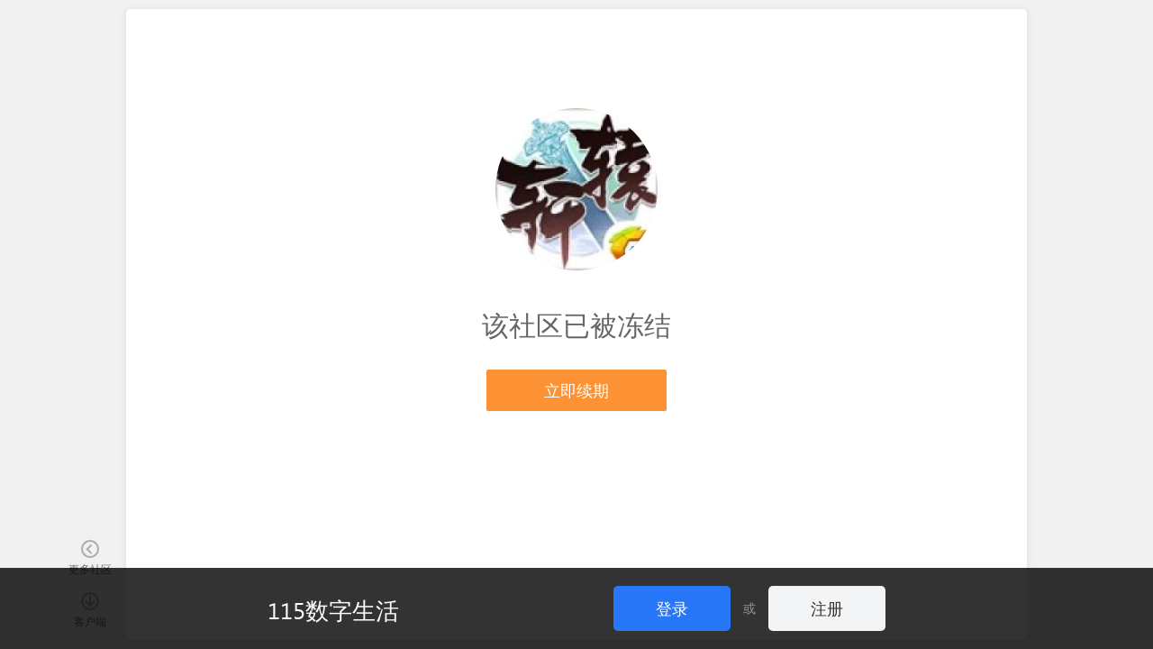

--- FILE ---
content_type: application/javascript
request_url: https://cdnres.115.com/q/static/static_v10.0/js/verify.js?_vh=a4027dc_9
body_size: 661
content:
!function(t){var n=17356608e5,a=new Date(n),e=!1,o=!1,s=!1,i=0,c=0;t(function(){t.get("//q.115.com/mapp/?c=group&m=get_info&gid="+window.GROUP_INFO.GID,function(t){e=!0,i=t.data&&t.data.type},"json"),t.get("//passportapi.115.com/app/1.0/web/1.0/user/auth_status",function(t,n){"success"===n&&t.state&&(o=!0,c=1*t.data.auth_status,s=1*t.data.auth_status==1)},"json")}),t.extend({checkIfNeedShowVerifyDialog:function(t){return!0},checkIfNeedShowUserVerifyDialog:function(t){return!0},showGroupNeedVerifyDialog:function(n,e){if(e||!oofUtil.cookies.get("COMMUNITY_"+window.GROUP_INFO.GID+"_COMPANY_VERIFY_DIALOG_SHOWED")){var o=t('<div class="sq-notice-dialog">\n                <div class="headline">社区管理规范调整通知</div>\n                <div class="cont">\n                    <p>为了响应国家政策，进一步净化社区环境，更新社区规则如下：</p>\n                    <p>1.所有社区的创建者需进行实名认证，认证成功后才可进行社区的创建、社区内容发布、管理等操作；</p>\n                    <p>2.企业社区需在'+(a.getMonth()+1)+"月"+a.getDate()+'日前进行企业认证，如未如期完成认证，则将会<em class="txt-red">影响社区运营</em>，避免影响后续运营，请'+(n?"通知社区创始人":"")+'尽快完成企业认证。</p>\n                </div>\n                <div class="action">\n'+(n?'<a href="javascript:;" class="button btn-large" btn="close"><span>我知道了</span></a>':'                    <a href="javascript:;" class="button btn-large btn-stroke" btn="personal"><span>个人社区，不需认证</span></a>\n                    <a href="javascript:;" class="button btn-large" btn="company"><span>认证为企业社区</span></a>\n')+"                </div>\n            </div>"),s=new top.Core.DialogBase({title:"",width:520,height:254,content:o});s.Open(function(){s.warp.find("[btn]").click(function(){var n=t(this).attr("btn");switch(n){case"close":document.cookie="COMMUNITY_"+window.GROUP_INFO.GID+"_COMPANY_VERIFY_DIALOG_SHOWED=1; path=/ ; domain="+location.host,s.Close();break;case"company":top.location.href="/"+window.GROUP_INFO.GID+"/groups/cerfity";break;case"personal":t.get("//q.115.com/mapp/?c=group&m=set_group_type&gid="+window.GROUP_INFO.GID),i=1,s.Close()}}),s.warp.find('[rel="title_box"]').remove()})}},showUserNeedVerifyDialog:function(t){return!0}})}(window.$);